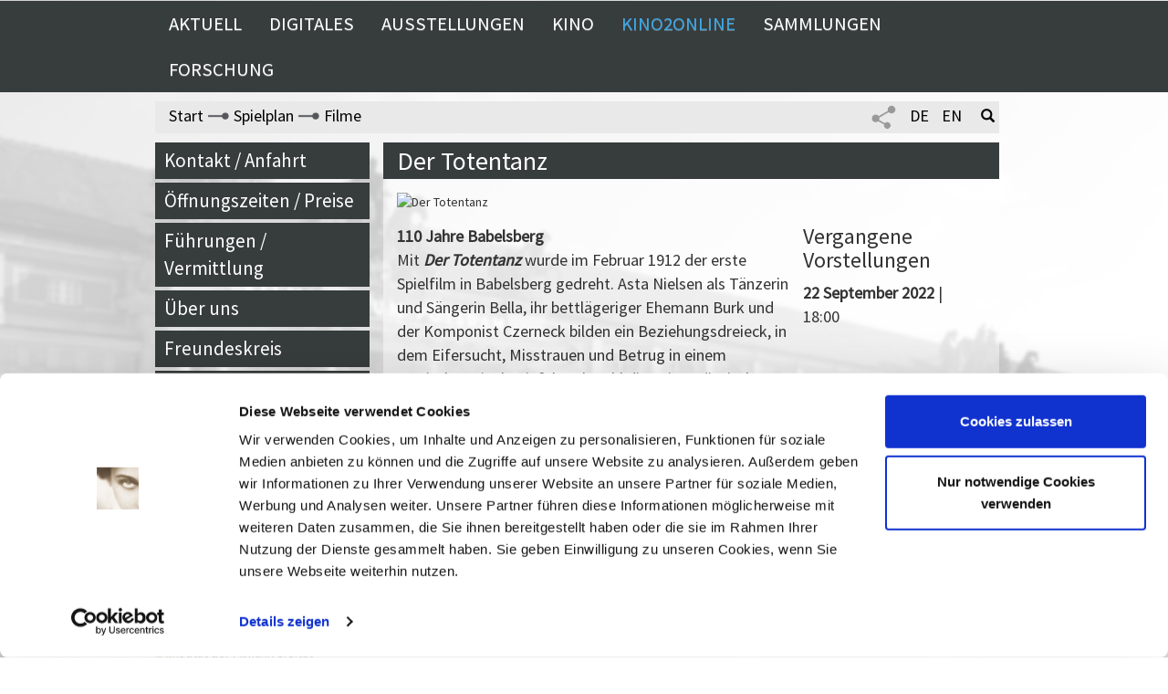

--- FILE ---
content_type: text/css
request_url: https://www.filmmuseum-potsdam.de/templates/screen.css
body_size: 5822
content:
@CHARSET "UTF-8";


html{
	margin:0;sammlung_index_box
	
	body:0;
}

body{
	overflow:hidden;
	overflow-y: scroll;
	font-family: 'Source Sans Pro', sans-serif !important;
	
}

#body:before {
    content: ' ';
    display: block;
    position: absolute;
    left: 0;
    top: 0;
    width: 100%;
    height: 100%;
    opacity: 0.4;
    background-image: url(img/marstall3_sw_kontur2.jpg);
	background-repeat: no-repeat;
	background-position: left bottom;
	-webkit-background-size: 100% 100%;
	background-size: 100% 100%;
	background-attachment:fixed !important;
	background-size: cover !important;
}

/* hilf classen*/

.padb_5{
	padding-bottom: 5px;
}
.nopm{
	margin:0 !important;
	padding:0 !important;
}

.nop { padding:0 !important;}
.nopl{ padding-left:0 !important; }
.nopr{ padding-right:0 !important; }
.nopt{ padding-top:0 !important; }
.nopb{ padding-bottom:0 !important; }

.nom{ margin:0 !important; }
.noml{ margin-left:0 !important; }
.nomr{ margin-right:0 !important; }
.nomt{ margin-top:0 !important; }
.nomb{ margin-bottom:0 !important; }

/* Text transform */
.klein {text-transform: lowercase;}
.gross { text-transform: uppercase; }
.capital {text-transform: capitalize;}

/*fontsize prozent*/
.fontsize_80{ font-size:80% !important; }
.fontsize_90{ font-size:90% !important; }
.fontsize_100{ font-size:100% !important; }
.fontsize_110{ font-size:110% !important; }
.fontsize_120{ font-size:120% !important; }
.fontsize_130{ font-size:130% !important; }
.fontsize_140{ font-size:140% !important; }
.fontsize_150{ font-size:150% !important; }
.fontsize_160{ font-size:160% !important; }
.fontsize_170{ font-size:170% !important; }
.fontsize_180{ font-size:180% !important; }
.fontsize_190{ font-size:190% !important; }
.fontsize_200{ font-size:200% !important; }
.fontsize_210{ font-size:210% !important; }
.fontsize_220{ font-size:220% !important; }
.fontsize_230{ font-size:230% !important; }
.fontsize_240{ font-size:240% !important; }
.fontsize_250{ font-size:250% !important; }
.fontsize_500{ font-size:500% !important; }


.clear{ 
	clear:both;
}
/* hilf classen*/

hr{
	border-color:#373c3d;
	margin-bottom: 15px !important;
    margin-top: 15px !important;
    opacity: 0.5;
}

a:link,
a:visited,
a:hover{
	color: #000;
}


/*hilfe farben*/
div{
	/*background-color: rgba(0,0,0,0.1);*/
}

.header{
	margin:0 auto;
	background-color: rgba(0,0,0,0.1);
}

.container{
	max-width:940px;
	width:100%;
	float:none;
	margin:0 auto;
}
.main_container{
	
}

/*Slider*/
#slider_container{
	display: table;
	overflow:hidden;
}
.fmp_slider{
	position: relative;
	overflow:hidden;
}
.fmp_slider img{
	position: relative;
	overflow:hidden;
	max-height:586px !important;
}

.kino-slider-element img{
	max-height:100% !important;
}

/* SLider Manupulation*/
.flexslider{
	border:none !important;	
	margin-bottom:0px;
}

/*FMP Logo
FMP_logo_2016_2_weiss
*/
.fmp_logo{
	width:100%;
	height:25%;
	position: absolute;
	z-index:100000;
	bottom:0;
	background-image: url(img/FMP_logo_2016_2_weiss.png);
	background-repeat: no-repeat;
	background-position: center center;
	-webkit-background-size: auto 100%;
	background-size: auto 100%;
}

/* Menu
backgroung-color : #25292b
backgroung-color : #373c3d
*/
.main_menu{
	background-color: #373c3d;
}
.menu_point_wrapper{
	xmargin-left:0px;
}

.main_menu_scrolled {
  position: fixed;
  width: 100%;
  top: 0;
  z-index:100001;
}

.kino_menu_scrolled{
  position: fixed;
  width: 100%;
  top: 0;
  z-index:100001;
  margin-top:80px;
}

.calenader_scrolled {
  position: fixed;
  xwidth: 100%;
  top: 50px;
  z-index:1001;
}

.navbar-header{
	background-color: #373c3d;
}
.navbar-header button{
	background-color: #fff;
}

.navbar-default{
	background-color: #373c3d;
	color:#fff !important;
	background: transparent !important;
	border:none !important;
	webkit-box-shadow: none !important;
    box-shadow:none !important;
}
.navbar{
	margin-bottom:0px;
	border:none !important;
	color:#fff !important;
}
.navbar-collapse{
	background-color: #373c3d !important;
	border:none !important;
	color:#fff !important;
	
}
.navbar .nav a{
	color:#fff !important;
	font-size:148% !important;
}

.navbar .nav li.kino2online a{
	color:#3DA7E4 !important;
}


.navbar-toggle{
	margin-right:35px;	
}


/*fmp_mobile_menu_button*/
.fmp_mobile_menu_button{
	background: none !important;
	border:none !important;
}
.fmp_mobile_menu_button span.icon-bar{
	background-color: #fff !important;
}

/*Dropdown*/
/* mainmenu dropdown */
.dropdown-menu{
	padding:0px;
	border:none !important;
	-webkit-box-shadow: none;
	-moz-box-shadow: none;
	box-shadow:none;
	background: transparent !important;
}

.dropdown-menu .main_submenu_pfeil{
	height: 30px;
	background-image: url(img/pfeil.png);
	background-repeat: no-repeat;
}
.dropdown-menu .main_submenu{
	min-width:300px;
	margin-left:-1px;
	background-color: #373c3d !important;
	padding:10px;
	-webkit-box-shadow: 0 6px 12px rgba(0,0,0,.175);
	-moz-box-shadow: 0 6px 12px rgba(0,0,0,.175);
	box-shadow:0 6px 12px rgba(0,0,0,.175);
}

.dropdown-menu li{
	text-align: left;
}
.dropdown-menu li a{
	display: block;
	text-align: left;
	padding:5px 0 !important;
}

.main_submenu li > a:focus,
.main_submenu li a:hover{
	background: #373c3d !important;
}


/* Service Menu Left*/
ul.service_menu{
	margin:0;
	padding:0;
	list-style: none;
	
}
ul.service_menu li{
	margin-bottom:4px;
	
}

ul.service_menu li a{
	display: block;
	color:#fff;
	background-color: #686869;
	background-color: #373c3d !important;
	padding:5px 10px;
	font-size:150%;
}
ul.service_menu li a.active{
	background-color: #686869 !important;
}

ul.service_menu li.extra_menu_link a{
	font-size:100%;
	background-color: #999 !important;
}

/*breadcrumbmenu*/
.breadcrumb_menu{
	font-size:130%;
	margin:10px 0;
}

.breadcrumb_menu_inner{
	padding:3px;
	padding-left:15px !important;
	background-color: rgba(220,220,220,0.8);
	background-color: #e9e9e9;
}

.breadcrumb_menu ul{
	list-style: none;
	margin:0;
	padding:0;
}
.breadcrumb_menu ul li{
	display: inline-block;
}
.breadcrumb_menu ul li a{
	
}
.breadcrump_icon{
	display: inline-block;
	
	background-image: url(img/breadcrumb_icon.png);
	-webkit-background-size: 100% auto;
	background-size: 90% auto;
	background-repeat: no-repeat;
	background-position: center center;
	width:25px;
	height:12px;
}

.lang_menu{
	text-align: right;
}
.lang_menu li {
	width:30px;
	margin-right:2px;
}
.lang_menu li.search a{
	font-size:80%;
}

/* Top Suche */
.top_suche{
	margin-top:5px;
	display:none;
}

.search_box a{
	text-decoration: underline;
}

.search_box .container_center_box_inner{
	min-height: 130px;
}
.search_box_film .container_center_box_inner{
	min-height: inherit;
	padding-bottom:10px !important;
	padding-top:10px !important;
}
.search_box_film .container_center_box{
	margin-bottom:0px;
	font-size:100%;
}

.archiv_film_headline{
	cursor: pointer;
}
.archiv_film_detail{
	display: none;
}

/*service menu oben nur für mobile*/
.service_menu_mobile{
	margin-bottom:25px !important;
}

/*Left*/

.left_menu_kinoprogramm a{
	background-image: url(img/Briefumschlag.png);
	background-repeat: no-repeat;
	background-position:90% center;
}

.left_tweets{
	margin-top:10px;
}

.left_newsletter{
	margin-top:30px;
}
.left_newsletter img{
	max-width:180px;
}

/*events kalendar ui */
.ui-datepicker {
	width: 16.9em; 
}



/* Startseite Container*/
.container_center_box{
	margin-bottom:15px;
}
.container_center_box_inner{
	background-color: rgba(255, 255, 255, .5);
}


.container_sammlung_box{
	min-height:150px;
	margin-bottom:30px !important;
}

.sammlung_index_box{
	min-height:150px;
}

.ausstellung_list_bild{
	min-height: 170px !important;
}

.sammlung_index_box .container_center_box_image img,
.container_sammlung_box .container_center_box_image img{
	min-height: 150px !important;
}



.sammlung_index_box h3,
.container_sammlung_box h3{
	margin:20px 0 10px 0 !important;
}


.startseite .container_center_box_inner{
	padding-bottom:15px;
	margin: 0 0 10px 0;
}
.startseite .container_center_box_inner h2{
	margin:10px 0;
}


/*Pressemitteilung*/
.pressemitteilung_headline_wrapper{	
	/*margin-bottom:15px;*/
}
.pressemitteilung_headline{
	margin:0 !important;
	background-color: #373c3d;
	padding:5px 15px;
	color:#fff;
}

.container_center_box.pressemitteilung{
	
}
.container_center_box.pressemitteilung .container_center_box_inner{
	min-height:150px;
}
.container_center_box.pressemitteilung h4{
	font-weight: bold;
	padding-bottom:10px;
}

.container_center_box.pressemitteilung .container_center_box_image img{
	xheight: 100% !important;
	min-height:170px;
}


/* Container-center indexbox*/
.index_box{
	
}

.index_box_body,
.content_box_body{
	overflow: hidden;
}

.index_box_body,
.content_box_body{
	overflow: hidden;
}

.index_box_teaser,
.index_box_body,
.content_box_body,
.content_box_teaser{
	font-size:130%;
	padding-top:15px !important;
	padding-bottom:15px !important;
	
}
.index_box_teaser a[href],
.index_box_body a[href],
.content_box_body a[href],
.content_box_teaser a[href]{
	text-decoration: underline;
}

.index_box .index_box_inner{
	background-color: rgba(255, 255, 255, .5);
	margin-bottom:30px;
}

.index_box h1,
.index_box h2,
.index_box h3{
	margin:0;
}
.index_box h1 {
	margin-bottom:15px;
	margin-top:15px;
}

.startseite_spielplan{
	border: 0 solid #000;
}
/*startseite spielplan slider*/
.startseite_spielplan_slider{
	padding-bottom:10px;
	
}
.spielplan_slider ol.flex-control-nav{
	bottom:3px;
	text-align: center;
	position: relative;
}

.flex-control-paging li a{
	height: 15px;
	width: 15px;
	-webkit-border-radius: 0 0;
	-moz-border-radius: 0 0;
	border-radius: 0 0;
}

/* sammlung_suchform_box */
.sammlung_suchform_box{
	xborder: 1px solid #999;
	margin:20px 0;
}
.sammlung_suchform_box .form-control{
	-webkit-transition: none !important;
	-moz-transition: none !important;
	-ms-transition: none !important;
	-o-transition: none !important;
	transition: none !important;
}
.sammlung_suchform_box .form-control:focus{
	border-color: #999 !important;
    box-shadow: inset 0 0px 0px rgba(0, 0, 0, 0.075), 0 0 0px rgba(255, 0, 0, 0.6);
}
.sammlung_suchform_box input{
	xborder:none !important;
	border: 2px solid #999;
	margin-top:2px;
}
.sammlung_suchform_box input:focus{
	xborder:none !important;
	border: 2px solid #999;
}

.sammlung_suchform_box .sammlung_suche_button img{
	height:100%;
}

.sammlung_suchform_box .input-group-addon{
	background-color: rgba(255, 255, 255, .5) !important;
	border:none !important;
}
.sammlung_suchform_box .input-group-addon img{
	height:100%;
	max-height:30px; 
}
.erweiterte_suche_button{
	padding-bottom:15px;
}

.sammlung_suchform_box .form-control:focus {
  border-color: #FF0000;
  box-shadow: inset 0 0px 0px rgba(0, 0, 0, 0.075), 0 0 0px rgba(255, 0, 0, 0.6);
}
.container_sammlung_contents{
	margin:20px 0;
}

.content_link_list{
	padding:10px 0;
}

/*Sammlung Alphabet Menu*/
.content_tab_menu{
	
}
.alphabet_menu{
	list-style: none;
	margin:0;
	padding:0;
	z-index:10001;
	padding-bottom:15px;
}
.alphabet_menu li{
	display: inline-block;
	padding-bottom:10px;
}
.alphabet_menu li a{
	font-size:150%;
	padding:0 3px;
	cursor: pointer;
	text-decoration: none;
	color:#000;
}
.alphabet_menu li.active a{
	font-weight: bold;
	text-decoration: underline;
}

ul.alphabet_menu li.no-content a{
	color:#ccc !important;
}


/* Accordion box */
.accordion_box_wrapper{
	height:175px;
	overflow:hidden;	
	padding-bottom:20px;
}
.accordion_box_wrapper_start{
	height:185px;
}

.accordion_box_wrapper_team{
	min-height:300px;
}
.accordion_box_wrapper.box_open{
	height:inherit;
}

/*accordion stoppen*/
.accordion_box_wrapper.box_closed{
	height:175px !important;
}


.accordion_box_wrapper .text_gradient { 
	position: absolute; 
	bottom: 0; 
	left: 0;
	width: 100%; 
	text-align: center; 
	margin: 0; 
	padding: 70px 0; 
	background: linear-gradient(to top,
    	rgba(255,255,255, 1) 0%, 
     	rgba(255,255,255, 0) 100%
  	);
}

/* Classe von CMS-Content*/
.no-accordion{
	background:none !important;
	height:inherit !important;
}

.empty-index-body{
	height: 20px !important;
}

.empty-index-body .index_text_gradient{
	display: none !important;
}

/* startseite spielplan*/
.startseite_datum{
	
}
.startseite_datum .startseite_tag{
	margin-top:15px;
	font-size:700%;
	text-align: center;
	line-height: 100%;
	color: #373c3d;
}
.startseite_datum .startseite_monat{
	font-size:370%;
	text-align: center;
	line-height: 100%;
	color: #373c3d;
}

.startseite_spielplan_link{
	padding:15px;
	text-align: center;
}
.startseite_spielplan_link a{
	color:#294694;
	font-weight: bold;
	
}

/* startseute spielplan slider*/
.startseite_spielplan_slider{
	padding-top:10px;
	text-align:center;
}
.startseite_spielplan_slider ul{
	list-style: none;
}
.startseite_spielplan_slider ul li h4{
	font-weight: bold;
}

/* Download */
.download_media_wrapper ul{
	list-style: none;
	margin:0 0 15px;
	padding:0;
}
.download_media_wrapper ul li a{
	color:blue;
	text-decoration: underline;
}


/*kino spielplan*/

.container_kino_box .container_center_box_image img{
	height:100%;
	width: auto;
	min-height:220px;
}

.container_kino_box .container_center_box_inner,
.reihe_detail_box .container_center_box_inner
{
    background-color:transparent;
}

.fmp_month_menu{
	margin-bottom:10px;
	font-size:150% !important;
}

.fmp_month_menu .content_tab_menu{
	margin-bottom:10px;
	font-size:150% !important;
}

.headline-reihe {
	margin-top: 10px;
	text-transform: uppercase;
}
.reservierungs-box {
	margin: 20px 0;
}

.reservierungs-box a {
	text-decoration: none !important;
	cursor: pointer;
}

.reservierungs-box span {
	padding: 5px;
	border: 1px solid;
}

/* kino Slider */
.slider_kino .flex-direction-nav{
	display: block;
	opacity:1;
}

.slider_kino .flex-direction-nav .flex-nav-next a,
.slider_kino .flex-direction-nav .flex-nav-prev a{
	display: block;
	opacity:1;
	-moz-transition: none;
    -webkit-transition: none;
     transition: none;
     width:30px !important;
     height: 60px;
}

.slider_kino .flex-direction-nav .flex-nav-prev a{
	 left: 0px !important;
}

.slider_kino .flex-direction-nav .flex-nav-next a{
	 right: 0px !important;
}

.slider_kino .flex-direction-nav a:before{
	font-size:300%;
	color:#fff;
}

/* Fotogalerie Slider*/
.sammlung_foto_galerie{
	margin-bottom: 15px !important;
}

.sammlung_foto_galerie .flex-direction-nav a:before{
	font-size:200%;
	color:#fff;
}

.foto_galerie_wrapper{
	margin-bottom:30px;
}

/*top calendar slider*/
.spielplan_top_calendar{
	background: none !important;
}

.spielplan_top_calendar .flex-direction-nav{
	display: block;
}
.spielplan_top_calendar .flex-direction-nav .flex-nav-prev a{
	display: block;
	opacity:1;
	 left: -10px !important;
	 -moz-transition: none;
    -webkit-transition: none;
    transition: none;
    width:20px !important;
     height: 40px;
     padding-top:5px;
}

.flex-direction-nav a:before{
	font-size:100%;
}

.spielplan_top_calendar .flex-direction-nav .flex-nav-next a{
	display: block;
	opacity:1;
	right:-7px !important;
	-moz-transition: none;
    -webkit-transition: none;
    transition: none;
    width:20px !important;
    height: 40px;
     padding-top:5px;
}


.spielplan_top_calendar table{
	margin:0;
}
.spielplan_top_calendar table tr td{
	text-align: center;
}

.spielplan_top_calendar table tr td.active{
	background: #5973bf !important;
	color:#fff;
}


.top_calendar_month{
	font-size:150% !important;
	display: inline-block;
	text-align: center;
}
.top_calendar_tag{
	font-size:150%;
	display: inline-block;
	text-align: center;
	
}
.top_calendar_tag.active{
	font-weight:bold;
	color:#fff;
}

.fmp_day_name_wrapper{
	/*margin-bottom:5px;*/

}
.fmp_day_name{
	background-color: #373c3d;
	color:#fff;
}
.fmp_day_name .datum,
.fmp_day_name .datum ~div{
	padding:5px 0 5px 15px;
}
.fmp_day_name a{
	color:#fff;
}

.spielplan_reihe_header{
	background-color: #373c3d;
	color:#fff;
	padding:5px;
	font-size:100%;
	position: absolute;
	right:0;
}

/* Reihen*/
.reihe_list ul{
	padding-left:30px;
}

/*Lininie zwischen filme */
.film_linie_wrapper{
	margin-bottom:30px;
}
.film_linie{
	border-bottom:1px solid #333;
	
}

.fmp_month_menu_link{
	text-align: center;
}
.fmp_month_menu_link a{
	margin-right:10px;
}
.fmp_month_menu_link a.active{
	font-weight:bold;
}

.film_detail_reihe_list h2{
	padding:10px 0;
}
.film_detail_reihe_list a{
	font-size:130%;
}

.fmp_film_image{
	padding-bottom:15px;
}

.reihe_jahrgang{
	margin:15px 0;
	font-size:150%;
}
.reihe_jahrgang select{
	background-color: #fff;
	padding:2px 10px;
}
.reihe_detail_box{
	/*border-bottom: 1px solid #000;*/
	padding-top:15px;
	padding-bottom:15px;
}

/*FOOOTER*/
.footer{
	min-height:200px;
	background-image: url(img/footer_bg.png);
	background-repeat: no-repeat;
	background-position: 0 0;
	-webkit-background-size: 100% 100%;
	background-size: 100% 100%;
}
.footer_box_wrapper{
	margin-top:50px;
}
.footer_box{
}
.footer_box.social img{
	/*
	height: 100%;
	width: auto;
	max-height: 30px !important;
	max-width: 50px;
	*/
}

.footer_box ul{
	margin:0;
	padding:0;
	list-style: none;
}
.footer_box ul li a{
	margin:0;
	padding:0;
	list-style: none;
	color:#fff;
	font-size:120%;
}

.row-eq-height {
  display: -webkit-box;
  display: -webkit-flex;
  display: -ms-flexbox;
  display:         flex;
}

/*TEAM detail*/
.team-head{
	display: block;
	color:#fff;
	background-color: #686869;
	background-color: #373c3d !important;
	padding:5px 15px;
	font-size:150%;
}
.team-head a{
	color:#fff;
	text-decoration:none;
}
.team-body{
	padding:10px 15px;
}
.team-body .position{
	padding:15px 0;
}
.team-image img {
	width:100%;
}

/* Publikationen */
.publikationen {
	padding: 10px 0;
}
.publikationen a {
	text-decoration:none;
}
.publikationen h4 {
	font-weight: bold;
    padding-bottom: 10px;
    
}

/* Filmuni bild */
.left_uni{
	margin:15px 0;
}
.left_uni .text{
	text-align:center;
}

/*Datepicker Highlights*/
.calendar_event a{
    font-weight:bold !important;
    color:#000 !important; 
    background:#d3d7cf !important;
}

#events_kalendar .ui-state-highlight{
	border: 1px solid #373c3d;
    background: #f6f6f6;
}
#events_kalendar .ui-state-active{
	border: 1px solid #373c3d;
    background: #f6f6f6;
    color: #999;
}

/* Form Error/Success*/
.form_error{
	color:red;
	margin: 20px 5px;
}
.form_success{
	margin: 20px 5px;
}

.veranstaltungsbox{
	padding-bottom: 20px !important;
}

/*youtube*/
.youtube {
    position: relative;
    width: 100%;
    height: 0;
    padding-bottom: 56.25%;
}
.youtube_video {
    position: absolute;
    top: 0;
    left: 0;
    width: 100%;
    height: 100%;
}

/* Nach oben Pfeil*/
#back-to-top {
    /*background-color: #e2e2e2;*/
    background-image: url("../media/de/top_pfeil.png");
    background-position: center center;
    background-repeat: no-repeat;
    border-style: none;
    /*border-width: 1px;*/
    bottom: 50px;
    left:0;
    /*box-shadow: 0 1px 0 rgba(255, 255, 255, 0.1) inset, 0 1px 2px rgba(0, 0, 0, 0.2);*/
    color: #006230 !important;
    cursor: pointer;
    display: none;
    height: 28px;
    margin-right: -1px;
    padding: 4px;
    position: fixed;
    text-align: center;
    text-shadow: 0 1px 1px rgba(255, 255, 255, 0.75);
    width: 35px;
}

/*Bilder im content*/
.content-img {
	overflow: hidden;
	max-width: 503px;
}

.content-img.left {
	float: left;
	padding: 0 10px 0 0;
	margin: 0 0 10px 0;
}

.content-img.right {
	float: right;
	padding: 0 10px 0 0;
	margin: 0 0 10px 0;
}

/* Bild unterschrift*/
.content-img.right {
	float: right;
	padding: 0 10px 0 0;
	margin: 0 0 10px 0;
}

.content-img .content-img-description {
    font-size: 70%;
    line-height: 100%;
    padding:3px 3px 7px 3px;
    text-align: left;
   
}
.content-img-description {
	font-style: italic;
}

.content-img .content-img-description span.content-img-down{
    border-top: 1px dotted #000;
    display: block;
    padding:5px 0;
    margin-top:5px;
    color:#000 !important;
    font-size:0.9em;
}
.content-img .content-img-description span.content-img-down a{
     color:#000 !important;
     float:right;
}
.trenner{
	clear:both;
}


/* lightbox img-info*/
#fancybox-content .img-info-box{
	display: block;
	xborder:1px solid red !important;
	position: absolute;
	background-color: #fff;
	color:#000;
	z-index:1000000000;
	width: 100%;
	height: auto;
	bottom:0;
	padding:5px;
}

.header_pic .index_box_inner{
	padding-top:15px;
}

.film_des_lebens_form{
	
}


/* Share Menu*/
.share_menu,
.share_menu_mobile{
	width: 28px;
}
.share_menu a,
.share_menu_mobile a{
	cursor: pointer;
}

.share_menu:hover ul.share_submenu{
	display: block;
}

.share_menu img,
.share_menu_mobile img{
	max-width: 28px;
}

.share_menu .share_submenu,
.share_menu_mobile .share_submenu_mobile{
	position: absolute;
	z-index:100000;
	display: none;
	background-color: #e9e9e9;
	border:1px solid #999;
}
.share_menu .share_submenu li,
.share_menu_mobile .share_submenu_mobile li{
	display: block;
	padding:5px 0;
}
.share_menu .share_submenu li a,
.share_menu_mobile .share_submenu_mobile li a{
	display: block;
}
.share_menu .share_submenu li a img{
	width: 100%;
}



/*lightbox*/
body.lb-disable-scrolling {
  overflow: hidden;
}

.lightboxOverlay {
  position: absolute;
  top: 0;
  left: 0;
  z-index: 9999;
  background-color: black;
  filter: progid:DXImageTransform.Microsoft.Alpha(Opacity=80);
  opacity: 0.8;
  display: none;
}

.lightbox {
  position: absolute;
  left: 0;
  width: 100%;
  z-index: 10000;
  text-align: center;
  line-height: 0;
  font-weight: normal;
  outline: none;
}

.lightbox .lb-image {
  display: block;
  height: auto;
  max-width: inherit;
  max-height: none;
  border-radius: 3px;

  /* Image border */
  border: 4px solid white;
}

.lightbox a img {
  border: none;
}

.lb-outerContainer {
  position: relative;
  *zoom: 1;
  width: 250px;
  height: 250px;
  margin: 0 auto;
  border-radius: 4px;

  /* Background color behind image.
     This is visible during transitions. */
  background-color: white;
}

.lb-outerContainer:after {
  content: "";
  display: table;
  clear: both;
}

.lb-loader {
  position: absolute;
  top: 43%;
  left: 0;
  height: 25%;
  width: 100%;
  text-align: center;
  line-height: 0;
}

.lb-cancel {
  display: block;
  width: 32px;
  height: 32px;
  margin: 0 auto;
  background: url(img/loading.gif) no-repeat;
}

.lb-nav {
  position: absolute;
  top: 0;
  left: 0;
  height: 100%;
  width: 100%;
  z-index: 10;
}

.lb-container > .nav {
  left: 0;
}

.lb-nav a {
  outline: none;
  background-image: url('[data-uri]');
}

.lb-prev, .lb-next {
  height: 100%;
  cursor: pointer;
  display: block;
}

.lb-nav a.lb-prev {
  width: 34%;
  left: 0;
  float: left;
  background: url(img/prev.png) left 48% no-repeat;
  filter: progid:DXImageTransform.Microsoft.Alpha(Opacity=0);
  opacity: 0;
  -webkit-transition: opacity 0.6s;
  -moz-transition: opacity 0.6s;
  -o-transition: opacity 0.6s;
  transition: opacity 0.6s;
}

.lb-nav a.lb-prev:hover {
  filter: progid:DXImageTransform.Microsoft.Alpha(Opacity=100);
  opacity: 1;
}

.lb-nav a.lb-next {
  width: 64%;
  right: 0;
  float: right;
  background: url(img/next.png) right 48% no-repeat;
  filter: progid:DXImageTransform.Microsoft.Alpha(Opacity=0);
  opacity: 0;
  -webkit-transition: opacity 0.6s;
  -moz-transition: opacity 0.6s;
  -o-transition: opacity 0.6s;
  transition: opacity 0.6s;
}

.lb-nav a.lb-next:hover {
  filter: progid:DXImageTransform.Microsoft.Alpha(Opacity=100);
  opacity: 1;
}

.lb-dataContainer {
  margin: 0 auto;
  padding-top: 5px;
  *zoom: 1;
  width: 100%;
  border-bottom-left-radius: 4px;
  border-bottom-right-radius: 4px;
}

.lb-dataContainer:after {
  content: "";
  display: table;
  clear: both;
}

.lb-data {
  padding: 0 4px;
  color: #ccc;
}

.lb-data .lb-details {
  width: 85%;
  float: left;
  text-align: left;
  line-height: 1.1em;
}

.lb-data .lb-caption {
  font-size: 13px;
  font-weight: bold;
  line-height: 1em;
}

.lb-data .lb-caption a {
  color: #4ae;
}

.lb-data .lb-number {
  display: block;
  clear: left;
  padding-bottom: 1em;
  font-size: 12px;
  color: #999999;
}

.lb-data .lb-close {
  display: block;
  float: right;
  width: 30px;
  height: 30px;
  background: url(img/close.png) top right no-repeat;
  text-align: right;
  outline: none;
  filter: progid:DXImageTransform.Microsoft.Alpha(Opacity=70);
  opacity: 0.7;
  -webkit-transition: opacity 0.2s;
  -moz-transition: opacity 0.2s;
  -o-transition: opacity 0.2s;
  transition: opacity 0.2s;
}

.lb-data .lb-close:hover {
  cursor: pointer;
  filter: progid:DXImageTransform.Microsoft.Alpha(Opacity=100);
  opacity: 1;
}




